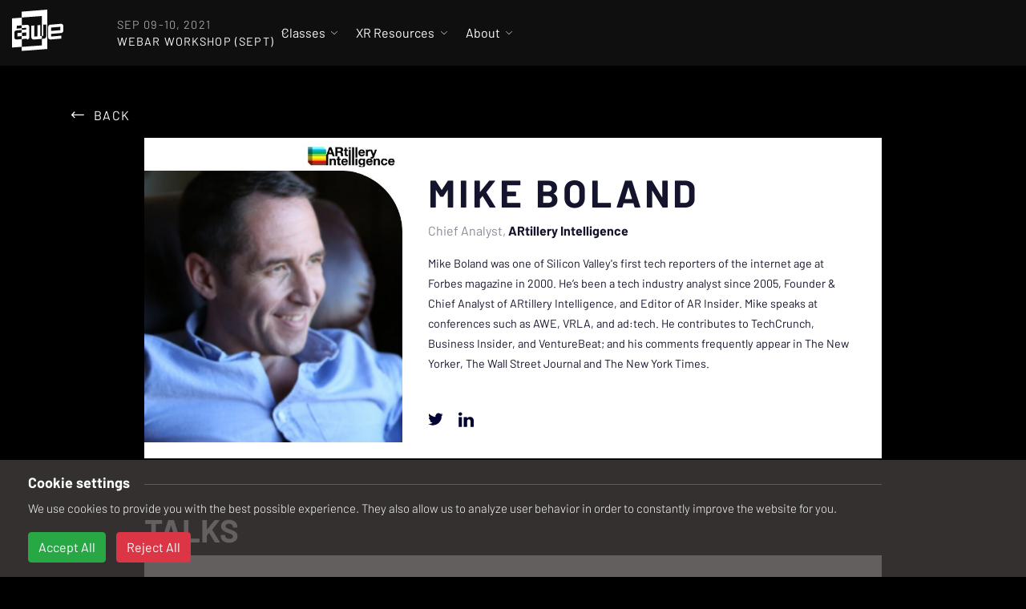

--- FILE ---
content_type: text/html; charset=utf-8
request_url: https://www.awexr.com/webar101/speakers/2295-mike-boland
body_size: 16771
content:
<!DOCTYPE html>
<html>
  <head>
<script type="text/javascript">window.NREUM||(NREUM={});NREUM.info={"beacon":"bam.nr-data.net","errorBeacon":"bam.nr-data.net","licenseKey":"0a60da1e6e","applicationID":"297030291","transactionName":"IAoIRBQMWg4AEU4XRwYEDVUUEBkRDQwW","queueTime":12,"applicationTime":62,"agent":""}</script>
<script type="text/javascript">(window.NREUM||(NREUM={})).init={ajax:{deny_list:["bam.nr-data.net"]},feature_flags:["soft_nav"]};(window.NREUM||(NREUM={})).loader_config={licenseKey:"0a60da1e6e",applicationID:"297030291",browserID:"297030839"};;/*! For license information please see nr-loader-rum-1.306.0.min.js.LICENSE.txt */
(()=>{var e,t,r={122:(e,t,r)=>{"use strict";r.d(t,{a:()=>i});var n=r(944);function i(e,t){try{if(!e||"object"!=typeof e)return(0,n.R)(3);if(!t||"object"!=typeof t)return(0,n.R)(4);const r=Object.create(Object.getPrototypeOf(t),Object.getOwnPropertyDescriptors(t)),a=0===Object.keys(r).length?e:r;for(let o in a)if(void 0!==e[o])try{if(null===e[o]){r[o]=null;continue}Array.isArray(e[o])&&Array.isArray(t[o])?r[o]=Array.from(new Set([...e[o],...t[o]])):"object"==typeof e[o]&&"object"==typeof t[o]?r[o]=i(e[o],t[o]):r[o]=e[o]}catch(e){r[o]||(0,n.R)(1,e)}return r}catch(e){(0,n.R)(2,e)}}},154:(e,t,r)=>{"use strict";r.d(t,{OF:()=>c,RI:()=>i,WN:()=>u,bv:()=>a,eN:()=>l,gm:()=>o,mw:()=>s,sb:()=>d});var n=r(863);const i="undefined"!=typeof window&&!!window.document,a="undefined"!=typeof WorkerGlobalScope&&("undefined"!=typeof self&&self instanceof WorkerGlobalScope&&self.navigator instanceof WorkerNavigator||"undefined"!=typeof globalThis&&globalThis instanceof WorkerGlobalScope&&globalThis.navigator instanceof WorkerNavigator),o=i?window:"undefined"!=typeof WorkerGlobalScope&&("undefined"!=typeof self&&self instanceof WorkerGlobalScope&&self||"undefined"!=typeof globalThis&&globalThis instanceof WorkerGlobalScope&&globalThis),s=Boolean("hidden"===o?.document?.visibilityState),c=/iPad|iPhone|iPod/.test(o.navigator?.userAgent),d=c&&"undefined"==typeof SharedWorker,u=((()=>{const e=o.navigator?.userAgent?.match(/Firefox[/\s](\d+\.\d+)/);Array.isArray(e)&&e.length>=2&&e[1]})(),Date.now()-(0,n.t)()),l=()=>"undefined"!=typeof PerformanceNavigationTiming&&o?.performance?.getEntriesByType("navigation")?.[0]?.responseStart},163:(e,t,r)=>{"use strict";r.d(t,{j:()=>E});var n=r(384),i=r(741);var a=r(555);r(860).K7.genericEvents;const o="experimental.resources",s="register",c=e=>{if(!e||"string"!=typeof e)return!1;try{document.createDocumentFragment().querySelector(e)}catch{return!1}return!0};var d=r(614),u=r(944),l=r(122);const f="[data-nr-mask]",g=e=>(0,l.a)(e,(()=>{const e={feature_flags:[],experimental:{allow_registered_children:!1,resources:!1},mask_selector:"*",block_selector:"[data-nr-block]",mask_input_options:{color:!1,date:!1,"datetime-local":!1,email:!1,month:!1,number:!1,range:!1,search:!1,tel:!1,text:!1,time:!1,url:!1,week:!1,textarea:!1,select:!1,password:!0}};return{ajax:{deny_list:void 0,block_internal:!0,enabled:!0,autoStart:!0},api:{get allow_registered_children(){return e.feature_flags.includes(s)||e.experimental.allow_registered_children},set allow_registered_children(t){e.experimental.allow_registered_children=t},duplicate_registered_data:!1},browser_consent_mode:{enabled:!1},distributed_tracing:{enabled:void 0,exclude_newrelic_header:void 0,cors_use_newrelic_header:void 0,cors_use_tracecontext_headers:void 0,allowed_origins:void 0},get feature_flags(){return e.feature_flags},set feature_flags(t){e.feature_flags=t},generic_events:{enabled:!0,autoStart:!0},harvest:{interval:30},jserrors:{enabled:!0,autoStart:!0},logging:{enabled:!0,autoStart:!0},metrics:{enabled:!0,autoStart:!0},obfuscate:void 0,page_action:{enabled:!0},page_view_event:{enabled:!0,autoStart:!0},page_view_timing:{enabled:!0,autoStart:!0},performance:{capture_marks:!1,capture_measures:!1,capture_detail:!0,resources:{get enabled(){return e.feature_flags.includes(o)||e.experimental.resources},set enabled(t){e.experimental.resources=t},asset_types:[],first_party_domains:[],ignore_newrelic:!0}},privacy:{cookies_enabled:!0},proxy:{assets:void 0,beacon:void 0},session:{expiresMs:d.wk,inactiveMs:d.BB},session_replay:{autoStart:!0,enabled:!1,preload:!1,sampling_rate:10,error_sampling_rate:100,collect_fonts:!1,inline_images:!1,fix_stylesheets:!0,mask_all_inputs:!0,get mask_text_selector(){return e.mask_selector},set mask_text_selector(t){c(t)?e.mask_selector="".concat(t,",").concat(f):""===t||null===t?e.mask_selector=f:(0,u.R)(5,t)},get block_class(){return"nr-block"},get ignore_class(){return"nr-ignore"},get mask_text_class(){return"nr-mask"},get block_selector(){return e.block_selector},set block_selector(t){c(t)?e.block_selector+=",".concat(t):""!==t&&(0,u.R)(6,t)},get mask_input_options(){return e.mask_input_options},set mask_input_options(t){t&&"object"==typeof t?e.mask_input_options={...t,password:!0}:(0,u.R)(7,t)}},session_trace:{enabled:!0,autoStart:!0},soft_navigations:{enabled:!0,autoStart:!0},spa:{enabled:!0,autoStart:!0},ssl:void 0,user_actions:{enabled:!0,elementAttributes:["id","className","tagName","type"]}}})());var p=r(154),m=r(324);let h=0;const v={buildEnv:m.F3,distMethod:m.Xs,version:m.xv,originTime:p.WN},b={consented:!1},y={appMetadata:{},get consented(){return this.session?.state?.consent||b.consented},set consented(e){b.consented=e},customTransaction:void 0,denyList:void 0,disabled:!1,harvester:void 0,isolatedBacklog:!1,isRecording:!1,loaderType:void 0,maxBytes:3e4,obfuscator:void 0,onerror:void 0,ptid:void 0,releaseIds:{},session:void 0,timeKeeper:void 0,registeredEntities:[],jsAttributesMetadata:{bytes:0},get harvestCount(){return++h}},_=e=>{const t=(0,l.a)(e,y),r=Object.keys(v).reduce((e,t)=>(e[t]={value:v[t],writable:!1,configurable:!0,enumerable:!0},e),{});return Object.defineProperties(t,r)};var w=r(701);const x=e=>{const t=e.startsWith("http");e+="/",r.p=t?e:"https://"+e};var S=r(836),k=r(241);const R={accountID:void 0,trustKey:void 0,agentID:void 0,licenseKey:void 0,applicationID:void 0,xpid:void 0},A=e=>(0,l.a)(e,R),T=new Set;function E(e,t={},r,o){let{init:s,info:c,loader_config:d,runtime:u={},exposed:l=!0}=t;if(!c){const e=(0,n.pV)();s=e.init,c=e.info,d=e.loader_config}e.init=g(s||{}),e.loader_config=A(d||{}),c.jsAttributes??={},p.bv&&(c.jsAttributes.isWorker=!0),e.info=(0,a.D)(c);const f=e.init,m=[c.beacon,c.errorBeacon];T.has(e.agentIdentifier)||(f.proxy.assets&&(x(f.proxy.assets),m.push(f.proxy.assets)),f.proxy.beacon&&m.push(f.proxy.beacon),e.beacons=[...m],function(e){const t=(0,n.pV)();Object.getOwnPropertyNames(i.W.prototype).forEach(r=>{const n=i.W.prototype[r];if("function"!=typeof n||"constructor"===n)return;let a=t[r];e[r]&&!1!==e.exposed&&"micro-agent"!==e.runtime?.loaderType&&(t[r]=(...t)=>{const n=e[r](...t);return a?a(...t):n})})}(e),(0,n.US)("activatedFeatures",w.B),e.runSoftNavOverSpa&&=!0===f.soft_navigations.enabled&&f.feature_flags.includes("soft_nav")),u.denyList=[...f.ajax.deny_list||[],...f.ajax.block_internal?m:[]],u.ptid=e.agentIdentifier,u.loaderType=r,e.runtime=_(u),T.has(e.agentIdentifier)||(e.ee=S.ee.get(e.agentIdentifier),e.exposed=l,(0,k.W)({agentIdentifier:e.agentIdentifier,drained:!!w.B?.[e.agentIdentifier],type:"lifecycle",name:"initialize",feature:void 0,data:e.config})),T.add(e.agentIdentifier)}},234:(e,t,r)=>{"use strict";r.d(t,{W:()=>a});var n=r(836),i=r(687);class a{constructor(e,t){this.agentIdentifier=e,this.ee=n.ee.get(e),this.featureName=t,this.blocked=!1}deregisterDrain(){(0,i.x3)(this.agentIdentifier,this.featureName)}}},241:(e,t,r)=>{"use strict";r.d(t,{W:()=>a});var n=r(154);const i="newrelic";function a(e={}){try{n.gm.dispatchEvent(new CustomEvent(i,{detail:e}))}catch(e){}}},261:(e,t,r)=>{"use strict";r.d(t,{$9:()=>d,BL:()=>s,CH:()=>g,Dl:()=>_,Fw:()=>y,PA:()=>h,Pl:()=>n,Pv:()=>k,Tb:()=>l,U2:()=>a,V1:()=>S,Wb:()=>x,bt:()=>b,cD:()=>v,d3:()=>w,dT:()=>c,eY:()=>p,fF:()=>f,hG:()=>i,k6:()=>o,nb:()=>m,o5:()=>u});const n="api-",i="addPageAction",a="addToTrace",o="addRelease",s="finished",c="interaction",d="log",u="noticeError",l="pauseReplay",f="recordCustomEvent",g="recordReplay",p="register",m="setApplicationVersion",h="setCurrentRouteName",v="setCustomAttribute",b="setErrorHandler",y="setPageViewName",_="setUserId",w="start",x="wrapLogger",S="measure",k="consent"},289:(e,t,r)=>{"use strict";r.d(t,{GG:()=>o,Qr:()=>c,sB:()=>s});var n=r(878),i=r(389);function a(){return"undefined"==typeof document||"complete"===document.readyState}function o(e,t){if(a())return e();const r=(0,i.J)(e),o=setInterval(()=>{a()&&(clearInterval(o),r())},500);(0,n.sp)("load",r,t)}function s(e){if(a())return e();(0,n.DD)("DOMContentLoaded",e)}function c(e){if(a())return e();(0,n.sp)("popstate",e)}},324:(e,t,r)=>{"use strict";r.d(t,{F3:()=>i,Xs:()=>a,xv:()=>n});const n="1.306.0",i="PROD",a="CDN"},374:(e,t,r)=>{r.nc=(()=>{try{return document?.currentScript?.nonce}catch(e){}return""})()},384:(e,t,r)=>{"use strict";r.d(t,{NT:()=>o,US:()=>u,Zm:()=>s,bQ:()=>d,dV:()=>c,pV:()=>l});var n=r(154),i=r(863),a=r(910);const o={beacon:"bam.nr-data.net",errorBeacon:"bam.nr-data.net"};function s(){return n.gm.NREUM||(n.gm.NREUM={}),void 0===n.gm.newrelic&&(n.gm.newrelic=n.gm.NREUM),n.gm.NREUM}function c(){let e=s();return e.o||(e.o={ST:n.gm.setTimeout,SI:n.gm.setImmediate||n.gm.setInterval,CT:n.gm.clearTimeout,XHR:n.gm.XMLHttpRequest,REQ:n.gm.Request,EV:n.gm.Event,PR:n.gm.Promise,MO:n.gm.MutationObserver,FETCH:n.gm.fetch,WS:n.gm.WebSocket},(0,a.i)(...Object.values(e.o))),e}function d(e,t){let r=s();r.initializedAgents??={},t.initializedAt={ms:(0,i.t)(),date:new Date},r.initializedAgents[e]=t}function u(e,t){s()[e]=t}function l(){return function(){let e=s();const t=e.info||{};e.info={beacon:o.beacon,errorBeacon:o.errorBeacon,...t}}(),function(){let e=s();const t=e.init||{};e.init={...t}}(),c(),function(){let e=s();const t=e.loader_config||{};e.loader_config={...t}}(),s()}},389:(e,t,r)=>{"use strict";function n(e,t=500,r={}){const n=r?.leading||!1;let i;return(...r)=>{n&&void 0===i&&(e.apply(this,r),i=setTimeout(()=>{i=clearTimeout(i)},t)),n||(clearTimeout(i),i=setTimeout(()=>{e.apply(this,r)},t))}}function i(e){let t=!1;return(...r)=>{t||(t=!0,e.apply(this,r))}}r.d(t,{J:()=>i,s:()=>n})},555:(e,t,r)=>{"use strict";r.d(t,{D:()=>s,f:()=>o});var n=r(384),i=r(122);const a={beacon:n.NT.beacon,errorBeacon:n.NT.errorBeacon,licenseKey:void 0,applicationID:void 0,sa:void 0,queueTime:void 0,applicationTime:void 0,ttGuid:void 0,user:void 0,account:void 0,product:void 0,extra:void 0,jsAttributes:{},userAttributes:void 0,atts:void 0,transactionName:void 0,tNamePlain:void 0};function o(e){try{return!!e.licenseKey&&!!e.errorBeacon&&!!e.applicationID}catch(e){return!1}}const s=e=>(0,i.a)(e,a)},566:(e,t,r)=>{"use strict";r.d(t,{LA:()=>s,bz:()=>o});var n=r(154);const i="xxxxxxxx-xxxx-4xxx-yxxx-xxxxxxxxxxxx";function a(e,t){return e?15&e[t]:16*Math.random()|0}function o(){const e=n.gm?.crypto||n.gm?.msCrypto;let t,r=0;return e&&e.getRandomValues&&(t=e.getRandomValues(new Uint8Array(30))),i.split("").map(e=>"x"===e?a(t,r++).toString(16):"y"===e?(3&a()|8).toString(16):e).join("")}function s(e){const t=n.gm?.crypto||n.gm?.msCrypto;let r,i=0;t&&t.getRandomValues&&(r=t.getRandomValues(new Uint8Array(e)));const o=[];for(var s=0;s<e;s++)o.push(a(r,i++).toString(16));return o.join("")}},606:(e,t,r)=>{"use strict";r.d(t,{i:()=>a});var n=r(908);a.on=o;var i=a.handlers={};function a(e,t,r,a){o(a||n.d,i,e,t,r)}function o(e,t,r,i,a){a||(a="feature"),e||(e=n.d);var o=t[a]=t[a]||{};(o[r]=o[r]||[]).push([e,i])}},607:(e,t,r)=>{"use strict";r.d(t,{W:()=>n});const n=(0,r(566).bz)()},614:(e,t,r)=>{"use strict";r.d(t,{BB:()=>o,H3:()=>n,g:()=>d,iL:()=>c,tS:()=>s,uh:()=>i,wk:()=>a});const n="NRBA",i="SESSION",a=144e5,o=18e5,s={STARTED:"session-started",PAUSE:"session-pause",RESET:"session-reset",RESUME:"session-resume",UPDATE:"session-update"},c={SAME_TAB:"same-tab",CROSS_TAB:"cross-tab"},d={OFF:0,FULL:1,ERROR:2}},630:(e,t,r)=>{"use strict";r.d(t,{T:()=>n});const n=r(860).K7.pageViewEvent},646:(e,t,r)=>{"use strict";r.d(t,{y:()=>n});class n{constructor(e){this.contextId=e}}},687:(e,t,r)=>{"use strict";r.d(t,{Ak:()=>d,Ze:()=>f,x3:()=>u});var n=r(241),i=r(836),a=r(606),o=r(860),s=r(646);const c={};function d(e,t){const r={staged:!1,priority:o.P3[t]||0};l(e),c[e].get(t)||c[e].set(t,r)}function u(e,t){e&&c[e]&&(c[e].get(t)&&c[e].delete(t),p(e,t,!1),c[e].size&&g(e))}function l(e){if(!e)throw new Error("agentIdentifier required");c[e]||(c[e]=new Map)}function f(e="",t="feature",r=!1){if(l(e),!e||!c[e].get(t)||r)return p(e,t);c[e].get(t).staged=!0,g(e)}function g(e){const t=Array.from(c[e]);t.every(([e,t])=>t.staged)&&(t.sort((e,t)=>e[1].priority-t[1].priority),t.forEach(([t])=>{c[e].delete(t),p(e,t)}))}function p(e,t,r=!0){const o=e?i.ee.get(e):i.ee,c=a.i.handlers;if(!o.aborted&&o.backlog&&c){if((0,n.W)({agentIdentifier:e,type:"lifecycle",name:"drain",feature:t}),r){const e=o.backlog[t],r=c[t];if(r){for(let t=0;e&&t<e.length;++t)m(e[t],r);Object.entries(r).forEach(([e,t])=>{Object.values(t||{}).forEach(t=>{t[0]?.on&&t[0]?.context()instanceof s.y&&t[0].on(e,t[1])})})}}o.isolatedBacklog||delete c[t],o.backlog[t]=null,o.emit("drain-"+t,[])}}function m(e,t){var r=e[1];Object.values(t[r]||{}).forEach(t=>{var r=e[0];if(t[0]===r){var n=t[1],i=e[3],a=e[2];n.apply(i,a)}})}},699:(e,t,r)=>{"use strict";r.d(t,{It:()=>a,KC:()=>s,No:()=>i,qh:()=>o});var n=r(860);const i=16e3,a=1e6,o="SESSION_ERROR",s={[n.K7.logging]:!0,[n.K7.genericEvents]:!1,[n.K7.jserrors]:!1,[n.K7.ajax]:!1}},701:(e,t,r)=>{"use strict";r.d(t,{B:()=>a,t:()=>o});var n=r(241);const i=new Set,a={};function o(e,t){const r=t.agentIdentifier;a[r]??={},e&&"object"==typeof e&&(i.has(r)||(t.ee.emit("rumresp",[e]),a[r]=e,i.add(r),(0,n.W)({agentIdentifier:r,loaded:!0,drained:!0,type:"lifecycle",name:"load",feature:void 0,data:e})))}},741:(e,t,r)=>{"use strict";r.d(t,{W:()=>a});var n=r(944),i=r(261);class a{#e(e,...t){if(this[e]!==a.prototype[e])return this[e](...t);(0,n.R)(35,e)}addPageAction(e,t){return this.#e(i.hG,e,t)}register(e){return this.#e(i.eY,e)}recordCustomEvent(e,t){return this.#e(i.fF,e,t)}setPageViewName(e,t){return this.#e(i.Fw,e,t)}setCustomAttribute(e,t,r){return this.#e(i.cD,e,t,r)}noticeError(e,t){return this.#e(i.o5,e,t)}setUserId(e){return this.#e(i.Dl,e)}setApplicationVersion(e){return this.#e(i.nb,e)}setErrorHandler(e){return this.#e(i.bt,e)}addRelease(e,t){return this.#e(i.k6,e,t)}log(e,t){return this.#e(i.$9,e,t)}start(){return this.#e(i.d3)}finished(e){return this.#e(i.BL,e)}recordReplay(){return this.#e(i.CH)}pauseReplay(){return this.#e(i.Tb)}addToTrace(e){return this.#e(i.U2,e)}setCurrentRouteName(e){return this.#e(i.PA,e)}interaction(e){return this.#e(i.dT,e)}wrapLogger(e,t,r){return this.#e(i.Wb,e,t,r)}measure(e,t){return this.#e(i.V1,e,t)}consent(e){return this.#e(i.Pv,e)}}},782:(e,t,r)=>{"use strict";r.d(t,{T:()=>n});const n=r(860).K7.pageViewTiming},836:(e,t,r)=>{"use strict";r.d(t,{P:()=>s,ee:()=>c});var n=r(384),i=r(990),a=r(646),o=r(607);const s="nr@context:".concat(o.W),c=function e(t,r){var n={},o={},u={},l=!1;try{l=16===r.length&&d.initializedAgents?.[r]?.runtime.isolatedBacklog}catch(e){}var f={on:p,addEventListener:p,removeEventListener:function(e,t){var r=n[e];if(!r)return;for(var i=0;i<r.length;i++)r[i]===t&&r.splice(i,1)},emit:function(e,r,n,i,a){!1!==a&&(a=!0);if(c.aborted&&!i)return;t&&a&&t.emit(e,r,n);var s=g(n);m(e).forEach(e=>{e.apply(s,r)});var d=v()[o[e]];d&&d.push([f,e,r,s]);return s},get:h,listeners:m,context:g,buffer:function(e,t){const r=v();if(t=t||"feature",f.aborted)return;Object.entries(e||{}).forEach(([e,n])=>{o[n]=t,t in r||(r[t]=[])})},abort:function(){f._aborted=!0,Object.keys(f.backlog).forEach(e=>{delete f.backlog[e]})},isBuffering:function(e){return!!v()[o[e]]},debugId:r,backlog:l?{}:t&&"object"==typeof t.backlog?t.backlog:{},isolatedBacklog:l};return Object.defineProperty(f,"aborted",{get:()=>{let e=f._aborted||!1;return e||(t&&(e=t.aborted),e)}}),f;function g(e){return e&&e instanceof a.y?e:e?(0,i.I)(e,s,()=>new a.y(s)):new a.y(s)}function p(e,t){n[e]=m(e).concat(t)}function m(e){return n[e]||[]}function h(t){return u[t]=u[t]||e(f,t)}function v(){return f.backlog}}(void 0,"globalEE"),d=(0,n.Zm)();d.ee||(d.ee=c)},843:(e,t,r)=>{"use strict";r.d(t,{G:()=>a,u:()=>i});var n=r(878);function i(e,t=!1,r,i){(0,n.DD)("visibilitychange",function(){if(t)return void("hidden"===document.visibilityState&&e());e(document.visibilityState)},r,i)}function a(e,t,r){(0,n.sp)("pagehide",e,t,r)}},860:(e,t,r)=>{"use strict";r.d(t,{$J:()=>u,K7:()=>c,P3:()=>d,XX:()=>i,Yy:()=>s,df:()=>a,qY:()=>n,v4:()=>o});const n="events",i="jserrors",a="browser/blobs",o="rum",s="browser/logs",c={ajax:"ajax",genericEvents:"generic_events",jserrors:i,logging:"logging",metrics:"metrics",pageAction:"page_action",pageViewEvent:"page_view_event",pageViewTiming:"page_view_timing",sessionReplay:"session_replay",sessionTrace:"session_trace",softNav:"soft_navigations",spa:"spa"},d={[c.pageViewEvent]:1,[c.pageViewTiming]:2,[c.metrics]:3,[c.jserrors]:4,[c.spa]:5,[c.ajax]:6,[c.sessionTrace]:7,[c.softNav]:8,[c.sessionReplay]:9,[c.logging]:10,[c.genericEvents]:11},u={[c.pageViewEvent]:o,[c.pageViewTiming]:n,[c.ajax]:n,[c.spa]:n,[c.softNav]:n,[c.metrics]:i,[c.jserrors]:i,[c.sessionTrace]:a,[c.sessionReplay]:a,[c.logging]:s,[c.genericEvents]:"ins"}},863:(e,t,r)=>{"use strict";function n(){return Math.floor(performance.now())}r.d(t,{t:()=>n})},878:(e,t,r)=>{"use strict";function n(e,t){return{capture:e,passive:!1,signal:t}}function i(e,t,r=!1,i){window.addEventListener(e,t,n(r,i))}function a(e,t,r=!1,i){document.addEventListener(e,t,n(r,i))}r.d(t,{DD:()=>a,jT:()=>n,sp:()=>i})},908:(e,t,r)=>{"use strict";r.d(t,{d:()=>n,p:()=>i});var n=r(836).ee.get("handle");function i(e,t,r,i,a){a?(a.buffer([e],i),a.emit(e,t,r)):(n.buffer([e],i),n.emit(e,t,r))}},910:(e,t,r)=>{"use strict";r.d(t,{i:()=>a});var n=r(944);const i=new Map;function a(...e){return e.every(e=>{if(i.has(e))return i.get(e);const t="function"==typeof e?e.toString():"",r=t.includes("[native code]"),a=t.includes("nrWrapper");return r||a||(0,n.R)(64,e?.name||t),i.set(e,r),r})}},944:(e,t,r)=>{"use strict";r.d(t,{R:()=>i});var n=r(241);function i(e,t){"function"==typeof console.debug&&(console.debug("New Relic Warning: https://github.com/newrelic/newrelic-browser-agent/blob/main/docs/warning-codes.md#".concat(e),t),(0,n.W)({agentIdentifier:null,drained:null,type:"data",name:"warn",feature:"warn",data:{code:e,secondary:t}}))}},969:(e,t,r)=>{"use strict";r.d(t,{TZ:()=>n,XG:()=>s,rs:()=>i,xV:()=>o,z_:()=>a});const n=r(860).K7.metrics,i="sm",a="cm",o="storeSupportabilityMetrics",s="storeEventMetrics"},990:(e,t,r)=>{"use strict";r.d(t,{I:()=>i});var n=Object.prototype.hasOwnProperty;function i(e,t,r){if(n.call(e,t))return e[t];var i=r();if(Object.defineProperty&&Object.keys)try{return Object.defineProperty(e,t,{value:i,writable:!0,enumerable:!1}),i}catch(e){}return e[t]=i,i}}},n={};function i(e){var t=n[e];if(void 0!==t)return t.exports;var a=n[e]={exports:{}};return r[e](a,a.exports,i),a.exports}i.m=r,i.d=(e,t)=>{for(var r in t)i.o(t,r)&&!i.o(e,r)&&Object.defineProperty(e,r,{enumerable:!0,get:t[r]})},i.f={},i.e=e=>Promise.all(Object.keys(i.f).reduce((t,r)=>(i.f[r](e,t),t),[])),i.u=e=>"nr-rum-1.306.0.min.js",i.o=(e,t)=>Object.prototype.hasOwnProperty.call(e,t),e={},t="NRBA-1.306.0.PROD:",i.l=(r,n,a,o)=>{if(e[r])e[r].push(n);else{var s,c;if(void 0!==a)for(var d=document.getElementsByTagName("script"),u=0;u<d.length;u++){var l=d[u];if(l.getAttribute("src")==r||l.getAttribute("data-webpack")==t+a){s=l;break}}if(!s){c=!0;var f={296:"sha512-XHJAyYwsxAD4jnOFenBf2aq49/pv28jKOJKs7YGQhagYYI2Zk8nHflZPdd7WiilkmEkgIZQEFX4f1AJMoyzKwA=="};(s=document.createElement("script")).charset="utf-8",i.nc&&s.setAttribute("nonce",i.nc),s.setAttribute("data-webpack",t+a),s.src=r,0!==s.src.indexOf(window.location.origin+"/")&&(s.crossOrigin="anonymous"),f[o]&&(s.integrity=f[o])}e[r]=[n];var g=(t,n)=>{s.onerror=s.onload=null,clearTimeout(p);var i=e[r];if(delete e[r],s.parentNode&&s.parentNode.removeChild(s),i&&i.forEach(e=>e(n)),t)return t(n)},p=setTimeout(g.bind(null,void 0,{type:"timeout",target:s}),12e4);s.onerror=g.bind(null,s.onerror),s.onload=g.bind(null,s.onload),c&&document.head.appendChild(s)}},i.r=e=>{"undefined"!=typeof Symbol&&Symbol.toStringTag&&Object.defineProperty(e,Symbol.toStringTag,{value:"Module"}),Object.defineProperty(e,"__esModule",{value:!0})},i.p="https://js-agent.newrelic.com/",(()=>{var e={374:0,840:0};i.f.j=(t,r)=>{var n=i.o(e,t)?e[t]:void 0;if(0!==n)if(n)r.push(n[2]);else{var a=new Promise((r,i)=>n=e[t]=[r,i]);r.push(n[2]=a);var o=i.p+i.u(t),s=new Error;i.l(o,r=>{if(i.o(e,t)&&(0!==(n=e[t])&&(e[t]=void 0),n)){var a=r&&("load"===r.type?"missing":r.type),o=r&&r.target&&r.target.src;s.message="Loading chunk "+t+" failed: ("+a+": "+o+")",s.name="ChunkLoadError",s.type=a,s.request=o,n[1](s)}},"chunk-"+t,t)}};var t=(t,r)=>{var n,a,[o,s,c]=r,d=0;if(o.some(t=>0!==e[t])){for(n in s)i.o(s,n)&&(i.m[n]=s[n]);if(c)c(i)}for(t&&t(r);d<o.length;d++)a=o[d],i.o(e,a)&&e[a]&&e[a][0](),e[a]=0},r=self["webpackChunk:NRBA-1.306.0.PROD"]=self["webpackChunk:NRBA-1.306.0.PROD"]||[];r.forEach(t.bind(null,0)),r.push=t.bind(null,r.push.bind(r))})(),(()=>{"use strict";i(374);var e=i(566),t=i(741);class r extends t.W{agentIdentifier=(0,e.LA)(16)}var n=i(860);const a=Object.values(n.K7);var o=i(163);var s=i(908),c=i(863),d=i(261),u=i(241),l=i(944),f=i(701),g=i(969);function p(e,t,i,a){const o=a||i;!o||o[e]&&o[e]!==r.prototype[e]||(o[e]=function(){(0,s.p)(g.xV,["API/"+e+"/called"],void 0,n.K7.metrics,i.ee),(0,u.W)({agentIdentifier:i.agentIdentifier,drained:!!f.B?.[i.agentIdentifier],type:"data",name:"api",feature:d.Pl+e,data:{}});try{return t.apply(this,arguments)}catch(e){(0,l.R)(23,e)}})}function m(e,t,r,n,i){const a=e.info;null===r?delete a.jsAttributes[t]:a.jsAttributes[t]=r,(i||null===r)&&(0,s.p)(d.Pl+n,[(0,c.t)(),t,r],void 0,"session",e.ee)}var h=i(687),v=i(234),b=i(289),y=i(154),_=i(384);const w=e=>y.RI&&!0===e?.privacy.cookies_enabled;function x(e){return!!(0,_.dV)().o.MO&&w(e)&&!0===e?.session_trace.enabled}var S=i(389),k=i(699);class R extends v.W{constructor(e,t){super(e.agentIdentifier,t),this.agentRef=e,this.abortHandler=void 0,this.featAggregate=void 0,this.loadedSuccessfully=void 0,this.onAggregateImported=new Promise(e=>{this.loadedSuccessfully=e}),this.deferred=Promise.resolve(),!1===e.init[this.featureName].autoStart?this.deferred=new Promise((t,r)=>{this.ee.on("manual-start-all",(0,S.J)(()=>{(0,h.Ak)(e.agentIdentifier,this.featureName),t()}))}):(0,h.Ak)(e.agentIdentifier,t)}importAggregator(e,t,r={}){if(this.featAggregate)return;const n=async()=>{let n;await this.deferred;try{if(w(e.init)){const{setupAgentSession:t}=await i.e(296).then(i.bind(i,305));n=t(e)}}catch(e){(0,l.R)(20,e),this.ee.emit("internal-error",[e]),(0,s.p)(k.qh,[e],void 0,this.featureName,this.ee)}try{if(!this.#t(this.featureName,n,e.init))return(0,h.Ze)(this.agentIdentifier,this.featureName),void this.loadedSuccessfully(!1);const{Aggregate:i}=await t();this.featAggregate=new i(e,r),e.runtime.harvester.initializedAggregates.push(this.featAggregate),this.loadedSuccessfully(!0)}catch(e){(0,l.R)(34,e),this.abortHandler?.(),(0,h.Ze)(this.agentIdentifier,this.featureName,!0),this.loadedSuccessfully(!1),this.ee&&this.ee.abort()}};y.RI?(0,b.GG)(()=>n(),!0):n()}#t(e,t,r){if(this.blocked)return!1;switch(e){case n.K7.sessionReplay:return x(r)&&!!t;case n.K7.sessionTrace:return!!t;default:return!0}}}var A=i(630),T=i(614);class E extends R{static featureName=A.T;constructor(e){var t;super(e,A.T),this.setupInspectionEvents(e.agentIdentifier),t=e,p(d.Fw,function(e,r){"string"==typeof e&&("/"!==e.charAt(0)&&(e="/"+e),t.runtime.customTransaction=(r||"http://custom.transaction")+e,(0,s.p)(d.Pl+d.Fw,[(0,c.t)()],void 0,void 0,t.ee))},t),this.importAggregator(e,()=>i.e(296).then(i.bind(i,943)))}setupInspectionEvents(e){const t=(t,r)=>{t&&(0,u.W)({agentIdentifier:e,timeStamp:t.timeStamp,loaded:"complete"===t.target.readyState,type:"window",name:r,data:t.target.location+""})};(0,b.sB)(e=>{t(e,"DOMContentLoaded")}),(0,b.GG)(e=>{t(e,"load")}),(0,b.Qr)(e=>{t(e,"navigate")}),this.ee.on(T.tS.UPDATE,(t,r)=>{(0,u.W)({agentIdentifier:e,type:"lifecycle",name:"session",data:r})})}}var N=i(843),I=i(782);class j extends R{static featureName=I.T;constructor(e){super(e,I.T),y.RI&&((0,N.u)(()=>(0,s.p)("docHidden",[(0,c.t)()],void 0,I.T,this.ee),!0),(0,N.G)(()=>(0,s.p)("winPagehide",[(0,c.t)()],void 0,I.T,this.ee)),this.importAggregator(e,()=>i.e(296).then(i.bind(i,117))))}}class P extends R{static featureName=g.TZ;constructor(e){super(e,g.TZ),y.RI&&document.addEventListener("securitypolicyviolation",e=>{(0,s.p)(g.xV,["Generic/CSPViolation/Detected"],void 0,this.featureName,this.ee)}),this.importAggregator(e,()=>i.e(296).then(i.bind(i,623)))}}new class extends r{constructor(e){var t;(super(),y.gm)?(this.features={},(0,_.bQ)(this.agentIdentifier,this),this.desiredFeatures=new Set(e.features||[]),this.desiredFeatures.add(E),this.runSoftNavOverSpa=[...this.desiredFeatures].some(e=>e.featureName===n.K7.softNav),(0,o.j)(this,e,e.loaderType||"agent"),t=this,p(d.cD,function(e,r,n=!1){if("string"==typeof e){if(["string","number","boolean"].includes(typeof r)||null===r)return m(t,e,r,d.cD,n);(0,l.R)(40,typeof r)}else(0,l.R)(39,typeof e)},t),function(e){p(d.Dl,function(t){if("string"==typeof t||null===t)return m(e,"enduser.id",t,d.Dl,!0);(0,l.R)(41,typeof t)},e)}(this),function(e){p(d.nb,function(t){if("string"==typeof t||null===t)return m(e,"application.version",t,d.nb,!1);(0,l.R)(42,typeof t)},e)}(this),function(e){p(d.d3,function(){e.ee.emit("manual-start-all")},e)}(this),function(e){p(d.Pv,function(t=!0){if("boolean"==typeof t){if((0,s.p)(d.Pl+d.Pv,[t],void 0,"session",e.ee),e.runtime.consented=t,t){const t=e.features.page_view_event;t.onAggregateImported.then(e=>{const r=t.featAggregate;e&&!r.sentRum&&r.sendRum()})}}else(0,l.R)(65,typeof t)},e)}(this),this.run()):(0,l.R)(21)}get config(){return{info:this.info,init:this.init,loader_config:this.loader_config,runtime:this.runtime}}get api(){return this}run(){try{const e=function(e){const t={};return a.forEach(r=>{t[r]=!!e[r]?.enabled}),t}(this.init),t=[...this.desiredFeatures];t.sort((e,t)=>n.P3[e.featureName]-n.P3[t.featureName]),t.forEach(t=>{if(!e[t.featureName]&&t.featureName!==n.K7.pageViewEvent)return;if(this.runSoftNavOverSpa&&t.featureName===n.K7.spa)return;if(!this.runSoftNavOverSpa&&t.featureName===n.K7.softNav)return;const r=function(e){switch(e){case n.K7.ajax:return[n.K7.jserrors];case n.K7.sessionTrace:return[n.K7.ajax,n.K7.pageViewEvent];case n.K7.sessionReplay:return[n.K7.sessionTrace];case n.K7.pageViewTiming:return[n.K7.pageViewEvent];default:return[]}}(t.featureName).filter(e=>!(e in this.features));r.length>0&&(0,l.R)(36,{targetFeature:t.featureName,missingDependencies:r}),this.features[t.featureName]=new t(this)})}catch(e){(0,l.R)(22,e);for(const e in this.features)this.features[e].abortHandler?.();const t=(0,_.Zm)();delete t.initializedAgents[this.agentIdentifier]?.features,delete this.sharedAggregator;return t.ee.get(this.agentIdentifier).abort(),!1}}}({features:[E,j,P],loaderType:"lite"})})()})();</script>
    <!-- Google Tag Manager -->
    <script defer >
    window.dataLayer = window.dataLayer || [];
    function gtag(){dataLayer.push(arguments);}

    if(localStorage.getItem('consentMode') === null){
        gtag('consent', 'default', {
            'ad_storage': 'denied',
            'analytics_storage': 'denied',
            'personalization_storage': 'denied',
            'functionality_storage': 'denied',
            'security_storage': 'denied',
        });
    } else {
        gtag('consent', 'default', JSON.parse(localStorage.getItem('consentMode')));
    }
    setTimeout(function(){
    (function(w,d,s,l,i){w[l]=w[l]||[];w[l].push({'gtm.start':
    new Date().getTime(),event:'gtm.js'});var f=d.getElementsByTagName(s)[0],
    j=d.createElement(s),dl=l!='dataLayer'?'&l='+l:'';j.async=true;j.src=
    'https://www.googletagmanager.com/gtm.js?id='+i+dl;f.parentNode.insertBefore(j,f);
    })(window,document,'script','dataLayer','GTM-N4XG63Q');
    }, 1000);
    </script>
<!-- End Google Tag Manager -->

    <!-- Hotjar Tracking Code for https://www.awexr.com/ -->
<script defer >
  (function(h,o,t,j,a,r){
    h.hj=h.hj||function(){(h.hj.q=h.hj.q||[]).push(arguments)};
    h._hjSettings={hjid:1190078,hjsv:6};
    a=o.getElementsByTagName('head')[0];
    r=o.createElement('script');r.async=1;
    r.src=t+h._hjSettings.hjid+j+h._hjSettings.hjsv;
    a.appendChild(r);
  })(window,document,'https://static.hotjar.com/c/hotjar-','.js?sv=');
</script>


    <title>WebAR Workshop (Sept) - Mike  Boland
</title>


    <meta name="csrf-param" content="authenticity_token" />
<meta name="csrf-token" content="5fjFl22nlJjECzOwAdDb6ap_gRkovpbyLpzM_D3gX_yBY7anLF0e3R4P9gbziNtHxbA7VAuSayQqRdb3uTLh9Q" />
    <meta name="csp-nonce" />
    <link rel="stylesheet" href="/assets/application-b77287c363ea1b37fc88e9c51dad0f2bac6e72383e682d82ecff190371fd2bbd.css" media="all" data-turbolinks-track="reload" />
      <link rel="stylesheet" href="https://res.cloudinary.com/dmy7buja6/raw/upload/vsPnG1o1a2znXdtRZbiT24Rg.css" media="all" data-turbolinks-track="reload" />
    <script src="/assets/application-ce0834480cb31b6a3663566b7956e1913b091a26117cc3a8b258f6fc5ed20756.js" data-turbolinks-track="reload" turbolinks-cache-control="no-preview"></script>
    <script src="//js.hsforms.net/forms/v2.js" data-turbolinks-track="reload" turbolinks-cache-control="no-preview"></script>

    <!-- Facebook Pixel Code -->
<script defer>
  setTimeout(function(){
    !function(f,b,e,v,n,t,s)
    {if(f.fbq)return;n=f.fbq=function(){n.callMethod?
    n.callMethod.apply(n,arguments):n.queue.push(arguments)};
    if(!f._fbq)f._fbq=n;n.push=n;n.loaded=!0;n.version='2.0';
    n.queue=[];t=b.createElement(e);t.async=!0;
    t.src=v;s=b.getElementsByTagName(e)[0];
    s.parentNode.insertBefore(t,s)}(window, document,'script',
    'https://connect.facebook.net/en_US/fbevents.js');
    fbq('init', '172292823497422');
    fbq('track', 'PageView');
  }, 1000);
</script>
<noscript><img height="1" width="1" style="display:none"
  src="https://www.facebook.com/tr?id=172292823497422&ev=PageView&noscript=1"
/></noscript>
<!-- End Facebook Pixel Code -->

    <link rel="icon" type="image/x-icon" href="/assets/favicon-8d73289e193c05208ca0197902f3894196879a98393e47485c8c4f9d64b083c8.png" />

    <meta name="viewport" content="width=device-width, initial-scale=1, shrink-to-fit=no">

    <!--
    <meta property="image" content='' %>
    <meta property="og:type" content= "website"/>
    <meta property="title" content='WebAR Workshop (Sept) - Mike  Boland
'>
    <meta property="og:title" content='WebAR Workshop (Sept) - Mike  Boland
'>
    <meta property="og:image" content='https://www.awexr.com/assets/splash-for-socials-f48ae42fd6c29234fef1eb8cce211920aed7c229e0b22ebf920aab9bfbe90c88.png'>
    <meta property="keywords" content= "virtual reality, augmented reality, mixed reality, spatial computing, AR, VR, XR, community, marketplace, Events, Conference, tradeshow, classes, workshops, meetups, campaigns, Videos, talks, awards, competitions, newsletter, news">
    <meta property="description" content='Largest industry community for all things Spatial Computing with trade shows, events, conferences, meetups, webinars, classes and workshops about Augmented Reality (AR), Virtual Reality (VR), Mixed Reality (MR), Artificial Intelligence (AI), Immersive technology and enabling technologies.'>
    <meta property="og:description" content='Largest industry community for all things Spatial Computing with trade shows, events, conferences, meetups, webinars, classes and workshops about Augmented Reality (AR), Virtual Reality (VR), Mixed Reality (MR), Artificial Intelligence (AI), Immersive technology and enabling technologies.'>
    -->
    <link rel="alternate" type="application/rss+xml" title="RSS" href="https://www.awexr.com/blog.rss" />
    <meta property="og:title" content="WebAR Workshop (Sept) - Mike  Boland" />
<meta property="og:url" content="https://www.awexr.com/webar101/speakers/2295-mike-boland" />
<meta property="og:image" content="https://res.cloudinary.com/dmy7buja6/image/upload/v1632912188/AWE2021/Mike_Boland.jpg" />
<meta property="description" content="Mike Boland was one of Silicon Valley's first tech reporters of the internet age at Forbes magazine in 2000. He’s been a tech industry analyst since 2005, Founder &amp; Chief Analyst of ARti..." />
<meta property="og:description" content="Mike Boland was one of Silicon Valley's first tech reporters of the internet age at Forbes magazine in 2000. He’s been a tech industry analyst since 2005, Founder &amp; Chief Analyst of ARti..." />

  </head>

  <body id="speakers_show" class="container-fluid p-0">
    <!-- Google Tag Manager (noscript) -->
<noscript><iframe src="https://www.googletagmanager.com/ns.html?id=GTM-N4XG63Q"
height="0" width="0" style="display:none;visibility:hidden"></iframe></noscript>
<!-- End Google Tag Manager (noscript) -->

    <script src="/assets/menu-7754ed0024375eef9502c78d3763559bb6291b12afa8f33a29ec736637936595.js"></script>
<nav class='header py-1'>
<script>
  if ($(".notification-bar").is(':visible')){
    $('body').addClass('with-notification-bar');
  }
</script>

<div class='container-fluid'>
<div class='row align-self-center position-relative'>
<div class='col-2 col-sm-3 col-xl-1 col-lg-1 col-md-2 align-self-center text-left no-wrap'>
<a class="header--logo" data-turbolinks="false" href="/"><img alt="AWE logo" src="/assets/logo-6f6200febc09f5fbaa4e9d7afae1b91514b682298c7450ff133636d55cabf12f.svg" />
</a></div>
<div class='col-xl-2 col-lg-2 col-0 align-self-center text-left no-wrap adjust-chooser'>
<div class='header--switch-conference'>
<span class='header--switch-conference__date'>Sep 09-10, 2021</span>
<span class='header--switch-conference__place'>WebAR Workshop (Sept)</span>
<div class='header--dropdown'>
<ul class='header--dropdown__list'>
<li class='header--dropdown__item'>
<a href="https://www.awexr.com/usa-2026/"><div class="header--switch-conference__date">June 15-18, 2026</div><div>AWE USA 2026</div></a>
</li>
<li class='header--dropdown__item'>
<a href="https://www.unitedxr.eu/"><div class="header--switch-conference__date">8-10 DEC 2025</div><div>UNITED XR EU 2025</div></a>
</li>
<li class='header--dropdown__item'>
<a target="_blank" href="https://www.aweasia.com/"><div class="header--switch-conference__date">February 2 - 4, 2026</div><div>AWE Asia 2026</div></a>
</li>
<li class='header--dropdown__item'>
<a href="https://awexr.com/awenite"><div class="header--switch-conference__date">All year, Globally</div><div>AWE Nites</div></a>
</li>
</ul>
</div>
</div>
</div>
<div class='col-xl-6 col-lg-5 align-self-center no-wrap'>
<ul class='header--navbar row no-wrap'>
<li class='header--navbar__item'>
<span class='header--navbar__link'>Classes</span>
<div class='header--dropdown'>
<ul class='header--dropdown__list u-txt-size__small'>
<li class='header--dropdown__item'>
<a data-turbolinks="false" href="https://www.awexr.com/academy/webar101_old">Web AR Workshop</a>
</li>
<li class='header--dropdown__item'>
<a data-turbolinks="false" href="https://www.awexr.com/academy/fundraising101">Fundraising for XR Startups</a>
</li>
<li class='header--dropdown__item'>
<a data-turbolinks="false" href="https://www.awexr.com/academy/awe-academy-new-classes-ideas-form">Submit New Classes</a>
</li>
</ul>
</div>
</li>
<li class='header--navbar__item'>
<span class='header--navbar__link'>XR Resources</span>
<div class='header--dropdown'>
<ul class='header--dropdown__list u-txt-size__small'>
<li class='header--dropdown__item'>
<a data-turbolinks="false" href="https://www.awexr.com/blog">Blog</a>
</li>
<li class='header--dropdown__item'>
<a data-turbolinks="false" href="https://www.awexr.com/global/awenite">Meetups and Events</a>
</li>
<li class='header--dropdown__item'>
<a data-turbolinks="false" href="https://www.awexr.com/xr-events">XR Events</a>
</li>
<li class='header--dropdown__item'>
<a data-turbolinks="false" href="https://www.awexr.com/ar-for-enterprise">AR For Enterprise</a>
</li>
<li class='header--dropdown__item'>
<a data-turbolinks="false" href="https://www.youtube.com/c/Augmentedworldexpo/playlists">Talks</a>
</li>
</ul>
</div>
</li>
<li class='header--navbar__item'>
<span class='header--navbar__link'>About</span>
<div class='header--dropdown'>
<ul class='header--dropdown__list u-txt-size__small'>
<li class='header--dropdown__item'>
<a data-turbolinks="false" href="https://awexr.com/sustainability">Sustainability</a>
</li>
<li class='header--dropdown__item'>
<a data-turbolinks="false" href="https://www.awexr.com/academy/about_awe">About AWE</a>
</li>
<li class='header--dropdown__item'>
<a data-turbolinks="false" href="https://www.awexr.com/awe-advisory-council">Advisory Council</a>
</li>
<li class='header--dropdown__item'>
<a data-turbolinks="false" href="https://www.awexr.com/news">AWE In the News</a>
</li>
<li class='header--dropdown__item'>
<a data-turbolinks="false" href="https://www.awexr.com/contact_us">Contact AWE</a>
</li>
</ul>
</div>
</li>
</ul>
</div>
<div class='col-xl-3 col-lg-4 align-self-center text-right d-flex no-wrap justify-content-end'>
<div class='row'>
<div class='col-6'>
<a class="text-white button__turquoise header--button mr-1" href="/get-involved">Get Involved</a>
</div>
<div class='col-6'>
<a class="button__white header--button" href="https://events.awexr.com/webar101">Buy Tickets</a>
</div>
</div>
</div>
<div class='show-on-tablet'>
<span class='center-section'>
<a class="button__turquoise_header" href="https://events.awexr.com/webar101">Get Tickets</a>
</span>
</div>
<div class='col-3 offset-9 col-lg-0 col-xl-0 text-right menu-icon'>
<div class='show-on-tablet'>
<span class='hamburger-menu'>
<img alt="hamburger menu image" src="/assets/icons/hamburger-c1c5d37e68dc51aa88f8c722854ef514409e2ae901098ac220d4c80e79f8865b.svg" />
</span>
<div class='menu-mobile-open'>
<div>
<span class='close-mobile-menu'>
<img src="/assets/icons/close-58c1d7eb234b39f03d7cbb2fdcede37bd0203c1f88ab1dc7f558128e335cb98a.svg" />
</span>
<ul class='text-left'>
<li>
<div class='header--switch-conference'>
<span class='header--switch-conference__date'>Sep 09-10, 2021</span>
<span class='header--switch-conference__place'>WebAR Workshop (Sept)</span>
<div class='header--dropdown'>
<ul class='header--dropdown__list'>
<li class='header--dropdown__item'>
<a href="https://www.awexr.com/usa-2026/"><div class="header--switch-conference__date">June 15-18, 2026</div><div>AWE USA 2026</div></a>
</li>
<li class='header--dropdown__item'>
<a href="https://www.unitedxr.eu/"><div class="header--switch-conference__date">8-10 DEC 2025</div><div>UNITED XR EU 2025</div></a>
</li>
<li class='header--dropdown__item'>
<a target="_blank" href="https://www.aweasia.com/"><div class="header--switch-conference__date">February 2 - 4, 2026</div><div>AWE Asia 2026</div></a>
</li>
<li class='header--dropdown__item'>
<a href="https://awexr.com/awenite"><div class="header--switch-conference__date">All year, Globally</div><div>AWE Nites</div></a>
</li>
</ul>
</div>
</div>
</li>
<li class='header--navbar__item'>
<a class='header--navbar__link'>Classes</a>
<div class='header--dropdown'>
<ul class='header--dropdown__list u-txt-size__small mt-0'>
<li class='header--dropdown__item custom-padding-items'>
<a data-turbolinks="false" href="https://www.awexr.com/academy/webar101_old">Web AR Workshop</a>
</li>
<li class='header--dropdown__item custom-padding-items'>
<a data-turbolinks="false" href="https://www.awexr.com/academy/fundraising101">Fundraising for XR Startups</a>
</li>
<li class='header--dropdown__item custom-padding-items'>
<a data-turbolinks="false" href="https://www.awexr.com/academy/awe-academy-new-classes-ideas-form">Submit New Classes</a>
</li>
</ul>
</div>
</li>
<li class='header--navbar__item'>
<a class='header--navbar__link'>XR Resources</a>
<div class='header--dropdown'>
<ul class='header--dropdown__list u-txt-size__small mt-0'>
<li class='header--dropdown__item custom-padding-items'>
<a data-turbolinks="false" href="https://www.awexr.com/blog">Blog</a>
</li>
<li class='header--dropdown__item custom-padding-items'>
<a data-turbolinks="false" href="https://www.awexr.com/global/awenite">Meetups and Events</a>
</li>
<li class='header--dropdown__item custom-padding-items'>
<a data-turbolinks="false" href="https://www.awexr.com/xr-events">XR Events</a>
</li>
<li class='header--dropdown__item custom-padding-items'>
<a data-turbolinks="false" href="https://www.awexr.com/ar-for-enterprise">AR For Enterprise</a>
</li>
<li class='header--dropdown__item custom-padding-items'>
<a data-turbolinks="false" href="https://www.youtube.com/c/Augmentedworldexpo/playlists">Talks</a>
</li>
</ul>
</div>
</li>
<li class='header--navbar__item'>
<a class='header--navbar__link'>About</a>
<div class='header--dropdown'>
<ul class='header--dropdown__list u-txt-size__small mt-0'>
<li class='header--dropdown__item custom-padding-items'>
<a data-turbolinks="false" href="https://awexr.com/sustainability">Sustainability</a>
</li>
<li class='header--dropdown__item custom-padding-items'>
<a data-turbolinks="false" href="https://www.awexr.com/academy/about_awe">About AWE</a>
</li>
<li class='header--dropdown__item custom-padding-items'>
<a data-turbolinks="false" href="https://www.awexr.com/awe-advisory-council">Advisory Council</a>
</li>
<li class='header--dropdown__item custom-padding-items'>
<a data-turbolinks="false" href="https://www.awexr.com/news">AWE In the News</a>
</li>
<li class='header--dropdown__item custom-padding-items'>
<a data-turbolinks="false" href="https://www.awexr.com/contact_us">Contact AWE</a>
</li>
</ul>
</div>
</li>
</ul>
<div class='text-center action-buttons'>
<a class='button__turquoise full u-margin-bottom-1' href='/get-involved'>Get Involved</a>
<a class="button__white full u-margin-bottom-1" href="https://events.awexr.com/webar101">Buy Tickets
<img src="/assets/icons/arrow-button-2789aaa9623266679186b11e25443940d46e7956211d362b6245b25bb0f85110.svg" />
</a></div>
</div>
</div>

</div>
</div>
</div>
</div>
</nav>

    <section class='margin-header'>
<div class='container'>
<a class="get-back-link" href="javascript:history.back()">Back</a>
<div class='row'>
<div class='col-xs-12 col-md-10 offset-md-1'>
<div class='card--info speaker-card-container'>
<div class='card--info__image-container'>
<img src="https://res.cloudinary.com/dmy7buja6/image/upload/v1632912188/AWE2021/Mike_Boland.jpg" />
</div>
<div class='card--info__info-container'>
<div class='card--info__title'>Mike  Boland</div>
<div class='card--info__subtitle'>
<span>Chief Analyst</span>
<strong>ARtillery Intelligence</strong>
</div>
<div class='card--info__text'><p><p>Mike Boland was one of Silicon Valley's first tech reporters of the internet age at Forbes magazine in 2000. He’s been a tech industry analyst since 2005, Founder &amp; Chief Analyst of ARtillery Intelligence, and Editor of AR Insider. Mike speaks at conferences such as AWE, VRLA, and ad:tech. He contributes to TechCrunch, Business Insider, and VentureBeat; and his comments frequently appear in The New Yorker, The Wall Street Journal and The New York Times.</p></p></div>
<div class='card--info__social-media'>
<a target="_blank" rel="nofollow" class="link-icon-twitter" alt="twitter" href="https://twitter.com/arinsider"></a>
<a target="_blank" rel="nofollow" class="link-icon-linkedin" alt="linkedin" href="https://www.linkedin.com/in/bolandmike/"></a>
</div>
</div>
</div>
</div>
</div>
<div class='row'>
<div class='col-xs-12 col-md-10 offset-md-1'>
<div id='speaker_talks'>
<div class='u-divider'></div>
<h1>TALKS</h1>
<div class='card__agenda'>
<div class='card__agenda-header'>
<div class='justify-content-between'>
<div class='card__agenda-header--time'>
<span class='date-tag'>Dec 23</span>
<p>08:53 PM - 09:23 PM</p>
</div>
<div class='card__agenda-header--tag-list'>
<div class='tag-outline'></div>
<div class='tag-orange' style='background-color: #FE8242; color: #FFFFFF'>

</div>
</div>
</div>
</div>
<div class='card__agenda-resume'>
<h2><a href="/webar101/agenda/1982-webar-workshop-harness-the-power-of-browser-based-">WebAR Workshop: Harness the Power of Browser-Based Augmented Reality</a></h2>
<p>Mike  Boland | ARtillery Intelligence</p>
<p>Rigel  Benton | Niantic, Inc.</p>
<p>Preston  Platt | Rock Paper Reality</p>
<p>Omead  Sinai | Rock Paper Reality</p>
<p>Basak  Akman | Rock Paper Reality</p>
<p>Jason  Waskey | Microsoft - Mixed Reality Development</p>
<p>Francesca  Ellis | Zappar</p>
<p>Heather  Lipner | Geenee, Inc</p>
<p>Patrick  Johnson | Rock Paper Reality</p>
<p>Ori  Inbar | AWE and Super Ventures</p>
</div>
</div>
</div>
</div>
</div>
</div>
</section>


    
<footer class='layout-footer'>
<div class='container'>
<div class='layout-footer__header justify-content-between'>
<div class='align-self-center'>
<img class="layout-footer__header__logo" alt="footer logo" src="/assets/logo-6f6200febc09f5fbaa4e9d7afae1b91514b682298c7450ff133636d55cabf12f.svg" />
<div class='layout-footer__header__leyend'>
<h3 class='layout-footer__header__leyend-title'>Sign up for The Weekly Spatial</h3>
<span>Your weekly digest of XR news and AWE updates.</span>
</div>
</div>
<div class='layout-footer__actions'>
<script>
  if (typeof hbspt_elements === 'undefined') {
    let hbspt_elements = document.querySelectorAll('[data-form-id="1e1bcde4-4eb2-4250-8469-af6b6e3e2ef2"]');
    if (hbspt_elements.length > 1) {
      hbspt_elements.forEach(function(el) {
        el.remove();
      });
    } else {
      hbspt.forms.create({
        portalId: "5228847",
        formId: "1e1bcde4-4eb2-4250-8469-af6b6e3e2ef2"
      });
    }
  } else {
    hbspt_elements = document.querySelectorAll('[data-form-id="1e1bcde4-4eb2-4250-8469-af6b6e3e2ef2"]');
    if (hbspt_elements.length > 1) {
      hbspt_elements.forEach(function(el) {
        el.remove();
      });
    } else {
      hbspt.forms.create({
        portalId: "5228847",
        formId: "1e1bcde4-4eb2-4250-8469-af6b6e3e2ef2"
      });
    }
  }
</script>

</div>
</div>
<div class='row layout-footer__menues-container'>
<div class='col-sm-6 col-md-4'>
<ul class='layout-footer__menu'>
<li>About</li>
<li><a data-turbolinks="false" href="https://awexr.com/sustainability">Sustainability</a></li>
<li><a data-turbolinks="false" href="https://www.awexr.com/anti_harrassment">Code of Conduct</a></li>
<li><a data-turbolinks="false" href="https://www.awexr.com/terms_and_conditions">Terms and Conditions</a></li>
<li><a data-turbolinks="false" href="https://www.awexr.com/cancellation-policy">Cancellation and Refund</a></li>
<li><a data-turbolinks="false" href="https://www.awexr.com/health-and-safety-guidelines">Health and Safety</a></li>
<li><a data-turbolinks="false" href="https://www.awexr.com/scam-alert">Scam Alert</a></li>
<li><a data-turbolinks="false" href="https://www.awexr.com/privacy_policy">Privacy Policy</a></li>
</ul>
</div>
<div class='col-sm-6 col-md-4'>
<ul class='layout-footer__menu'>
<li>Past Events</li>
<li><a data-turbolinks="false" href="https://www.awexr.com/usa-2025">AWE USA 2025</a></li>
<li><a data-turbolinks="false" href="https://www.awexr.com/eu-2024">AWE EU 2024</a></li>
<li><a data-turbolinks="false" href="https://www.awexr.com/usa-2024/">AWE USA 2024</a></li>
<li><a data-turbolinks="false" href="https://www.awexr.com/eu-2023/">AWE EU 2023</a></li>
<li><a data-turbolinks="false" href="https://www.awexr.com/usa-2023/">AWE USA 2023</a></li>
<li><a data-turbolinks="false" href="https://www.awexr.com/eu-2022/">AWE EU 2022</a></li>
<li><a data-turbolinks="false" href="https://www.awexr.com/usa-2022/">AWE USA 2022</a></li>
<li><a data-turbolinks="false" href="https://www.awexr.com/usa-2021/">AWE USA 2021</a></li>
<li><a data-turbolinks="false" href="https://www.awexr.com/usa-2020/">AWE USA 2020</a></li>
<li><a data-turbolinks="false" href="https://www.awexr.com/eu-2019">AWE EU 2019</a></li>
<li><a data-turbolinks="false" href="https://www.awexr.com/usa-2019">AWE USA 2019</a></li>
</ul>
</div>
<div class='col-sm-6 col-md-6'>
<ul class='layout-footer__menu--social'>
<li>Social</li>
<li>
<a href='https://www.facebook.com/AugmentedWorldExpo/' target='_blank'>
<img alt="Facebook" src="/assets/icons/facebook-icon-8357d5f98377b103977b67d98060cc54bfde5865b64b587fd3725c891519fd26.svg" />
</a>
</li>
<li>
<a href='https://twitter.com/ARealityEvent' target='_blank'>
<img alt="Twitter" src="/assets/icons/twitter-icon-3facdbd0fd7e81324732b68fb5988eadb75819cbb099206f0275c972958709c9.svg" />
</a>
</li>
<li>
<a href='https://www.linkedin.com/company/augmentedworldexpo/' target='_blank'>
<img alt="Linkedin" src="/assets/icons/linkedin-icon-18435db2c8f1c1f1d0647be41c586cfaea1ad6d2fecef88e0c9a14f993e2006c.svg" />
</a>
</li>
<li>
<a href='https://www.youtube.com/user/AugmentedRealityOrg' target='_blank'>
<img alt="Facebook" src="/assets/icons/youtube-icon-bb920a9a065d4bd60c07593d7412598e33c9529d98a3a6681aaaee52f78f7640.svg" />
</a>
</li>
<li>
<a href='https://www.instagram.com/awe.xr/' target='_blank'>
<img alt="Instagram" src="/assets/icons/instagram-icon-5d80c7bde5e0a836e90e834b9b894258894101f81c0fc02d88a04dd5e63aba3e.svg" />
</a>
</li>
<li>
<a href='https://www.whatsapp.com/channel/0029VafQoJbHVvTSfaFD0J0r' target='_blank'>
<img alt="Whatsapp" class="footer-icon" src="/assets/icons/whatsapp-9d9c80104a70ae1269849e5e6a97989d373ad5710b60f20ba9a2f10b2b2cb2ff.png" />
</a>
</li>
<li>
<a href='https://bsky.app/profile/awexr.com' target='_blank'>
<img alt="bsky.app" class="footer-icon" src="/assets/icons/bsky-5f03980d239cfdfbf0fde41cb9f65c21642e16a20b92e5633b16a98df80b0614.png" />
</a>
</li>
</ul>
</div>
</div>
</div>
</footer>
<div class='show-on-mobile' id='detect-mobile-viewport-size'></div>
<div class='show-on-tablet' id='detect-tablet-viewport-size'></div>

    <script type="text/javascript" defer>
_linkedin_partner_id = "417012";
window._linkedin_data_partner_ids = window._linkedin_data_partner_ids || [];
window._linkedin_data_partner_ids.push(_linkedin_partner_id);
</script><script type="text/javascript">
(function(){var s = document.getElementsByTagName("script")[0];
var b = document.createElement("script");
b.type = "text/javascript";b.async = true;
b.src = "https://snap.licdn.com/li.lms-analytics/insight.min.js";
s.parentNode.insertBefore(b, s);})();
</script>
<noscript>
<img height="1" width="1" style="display:none;" alt="" src="https://dc.ads.linkedin.com/collect/?pid=417012&fmt=gif" />
</noscript>

    <!-- Start of HubSpot Embed Code -->
<script type="text/javascript" id="hs-script-loader" defer src="//js.hs-scripts.com/5228847.js"></script>
<!-- End of HubSpot Embed Code -->

    <div class='cookie-consent-banner' id='cookie-consent-banner' style='display:block; position: fixed;z-index: 9999999999;bottom: 0; width: 100vw;padding: 18px 35px;background: #413c3ccf;color: white;'>
<h3 style='font-size: 18px;font-weight: 600;'>Cookie settings</h3>
<p style='font-size: 15px;font-weight: 200;'>We use cookies to provide you with the best possible experience. They also allow us to analyze user behavior in order to constantly improve the website for you.</p>
<div style='margin-top: 10px;'>
<button class='cookie-consent-button btn btn-success' id='btn-accept-all' style='margin-right: 10px;'>Accept All</button>
<button class='cookie-consent-button btn btn-danger' id='btn-reject-all'>Reject All</button>
</div>
</div>
<script>
  function hideBanner() {
    document.getElementById('cookie-consent-banner').style.display = 'none';
  }
  if(localStorage.getItem('consentMode')) {
    document.getElementById('cookie-consent-banner').style.display = 'none';
  }
  if(localStorage.getItem('consentMode') === null) {
    document.getElementById('btn-accept-all').addEventListener('click', function() {
      setConsent({
        necessary: true,
        analytics: true,
        preferences: true,
        marketing: true
      });
      hideBanner();
    });
    document.getElementById('btn-reject-all').addEventListener('click', function() {
      setConsent({
        necessary: false,
        analytics: false,
        preferences: false,
        marketing: false
      });
      hideBanner();
    });
    document.getElementById('cookie-consent-banner').style.display = 'block';
  }
  
  function setConsent(consent) {
    const consentMode = {
      'functionality_storage': consent.necessary ? 'granted' : 'denied',
      'security_storage': consent.necessary ? 'granted' : 'denied',
      'ad_storage': consent.marketing ? 'granted' : 'denied',
      'analytics_storage': consent.analytics ? 'granted' : 'denied',
      'personalization': consent.preferences ? 'granted' : 'denied',
    };
    gtag('consent', 'update', consentMode);  
    localStorage.setItem('consentMode', JSON.stringify(consentMode));
  }
</script>

  </body>
</html>


--- FILE ---
content_type: text/css
request_url: https://res.cloudinary.com/dmy7buja6/raw/upload/vsPnG1o1a2znXdtRZbiT24Rg.css
body_size: 243
content:
#home-conference-poster {
    background-image: url(https://res.cloudinary.com/dmy7buja6/image/upload/v1556198613/awexr-background-HERO.jpg);
}
.big-letter-poster {
    background-color: rgb(2, 2, 2, .5);
    border-radius: 20px;
    padding: 35px;}
	
.column {
  float: left;
  width: 50%;
}

/* Clear floats after the columns */
.row:after {
  content: "";
  display: table;
  clear: both;
}

.get-back-link {
	margin-top: 6%;
}

.notification-bar {
	min-height: 2.5em;
	background-color:#e5275f;
	color:#fff;
	font-size: 18px
	
}

.notification-bar .button-arrow__blue {
	background-color:#070945
}

@media (max-width: 480px){.card__agenda-header--chevron
	{
		width: 5em;
} }
	
@media (max-width: 480px){.notification-bar
	{
	min-height: 3em;
	background-color:#e5275f;
	color:#fff;
	font-size: 19px
	
} }

.why-attend-Awe__grid {
	grid-template-columns: repeat(4, 1fr) !important;
}

.card--picture .card__text-box {
	    width: 90%;
}

.header--dropdown__item:hover {
    background-color: rgb(2, 171, 176);
}

.header--dropdown {
	    background: rgba(2,2,28,1);
}

.header--button {
    display: none;
}

--- FILE ---
content_type: image/svg+xml
request_url: https://www.awexr.com/assets/icons/arrow-button-2789aaa9623266679186b11e25443940d46e7956211d362b6245b25bb0f85110.svg
body_size: -132
content:
<svg class="arrow-icon" width="21" height="10" viewBox="0 0 21 10" fill="none" xmlns="http://www.w3.org/2000/svg">
<path d="M20.0815 5.03447L15.6955 0.27319C15.5075 0.0225961 15.1942 -0.0400524 14.8809 0.022596C14.5677 0.0852445 14.3797 0.335838 14.2544 0.586432C14.1917 0.899675 14.2544 1.21292 14.4424 1.40086L17.0113 4.1574H0.845853C0.53257 4.1574 0.281955 4.28269 0.093985 4.59593C-0.0313283 4.84653 -0.0313283 5.15977 0.093985 5.41036C0.219298 5.66096 0.53257 5.8489 0.845853 5.8489H17.0113L14.4424 8.60544C14.2544 8.79338 14.1917 9.10662 14.2544 9.41987C14.317 9.73311 14.5677 9.92105 14.8809 9.9837C15.1942 10.0464 15.5075 9.92105 15.6955 9.73311L20.0815 5.03447Z" fill="#05084C"/>
</svg>


--- FILE ---
content_type: image/svg+xml
request_url: https://www.awexr.com/assets/logo-6f6200febc09f5fbaa4e9d7afae1b91514b682298c7450ff133636d55cabf12f.svg
body_size: 580
content:
<svg width="132" height="108" viewBox="0 0 132 108" fill="none" xmlns="http://www.w3.org/2000/svg">
<path d="M72.895 40.2596L65.246 40.8289V69.6994L57.3675 70.3826V41.4193L49.7185 41.9886V72.023C49.7082 73.643 50.3533 75.1993 51.5092 76.3433C52.6651 77.4872 54.2351 78.1231 55.8675 78.1083C56.0488 78.1083 56.2301 78.0999 56.4114 78.083L77 76.295V68.6788L72.895 69.0373V40.2596ZM25.3522 21H25.3437V40.9386L12.2469 42.1152L11.9962 49.6723L25.3437 48.5125V52.9996L11.3205 54.2183C8.31947 54.4955 6.01792 56.9837 5.99597 59.9747V72.6219C5.98794 74.0764 6.56807 75.4733 7.60644 76.4998C8.64481 77.5263 10.0547 78.0966 11.5203 78.083C11.6817 78.083 11.8432 78.083 12.0047 78.083L25.3522 76.9233V97.0854L0 99V22.8977L25.3522 21ZM26 60V68.9535L14 70V61.0465L26 60ZM38.8491 39.4858C38.6874 39.4858 38.5258 39.4858 38.3599 39.507L25 40.7001V48.3425L36.7054 47.3193V51.841L25 52.8643V60.5321L36.7054 59.5089V68.2637L25 69.2869V76.9548L37.4795 75.8424L39.0277 78.1224C42.0316 77.8434 44.3352 75.3383 44.3572 72.3269V44.9671C44.3606 43.5094 43.7809 42.1106 42.7467 41.0814C41.7124 40.0523 40.3094 39.4779 38.8491 39.4858ZM91 0L25 5.3412V20.626L76.6958 16.7326V68.6288L80.4686 68.2977V39.4263L88.1247 38.8532V69.2827C88.0962 72.68 85.4988 75.5056 82.1104 75.8255L76.6958 76.2967V93.352L25 97.2284V108L91 102.659V0ZM100.705 55.6139V46.8691L124.261 44.824V53.573L100.705 55.6181V55.6139ZM99.0389 47.0134L98.7049 43.1947L99.0389 47.0134ZM126.449 37C126.287 37 126.124 37 125.961 37L98.3665 39.41C95.3419 39.6889 93.0222 42.1923 93.0001 45.2016V72.5051C92.992 73.9685 93.5767 75.374 94.6232 76.4068C95.6698 77.4396 97.0907 78.0134 98.5678 77.9998C98.7306 77.9998 98.8933 77.9998 99.0561 77.9998L126.633 75.611L126.886 68.0076L100.722 70.197V63.2809L126.633 61.0364C129.658 60.7575 131.978 58.2541 132 55.2447V42.5159C132.008 41.0525 131.423 39.647 130.377 38.6142C129.33 37.5814 127.909 37.0076 126.432 37.0212" fill="white"/>
</svg>


--- FILE ---
content_type: image/svg+xml
request_url: https://www.awexr.com/assets/icons/youtube-icon-bb920a9a065d4bd60c07593d7412598e33c9529d98a3a6681aaaee52f78f7640.svg
body_size: 101
content:
<svg width="28" height="21" viewBox="0 0 28 21" fill="none" xmlns="http://www.w3.org/2000/svg">
<path d="M11.5963 20.6363C6.26385 20.5365 4.44255 20.4467 3.32307 20.2121C2.56566 20.0562 1.90748 19.7102 1.42488 19.2083C1.05189 18.8284 0.755269 18.2488 0.525139 17.4447C0.327736 16.7748 0.250852 16.2174 0.141242 14.8559C-0.026551 11.7831 -0.066551 9.27085 0.141242 6.46381C0.312671 4.91368 0.395787 3.0735 1.53449 1.99993C2.07215 1.49748 2.69761 1.17414 3.39995 1.04048C4.4971 0.828615 9.17139 0.661133 14.0104 0.661133C18.8384 0.661133 23.5231 0.828615 24.6213 1.04048C25.4987 1.20796 26.3216 1.70987 26.8047 2.35708C27.8436 4.01922 27.8618 6.08606 27.9673 7.70275C28.0109 8.47306 28.0109 12.8471 27.9673 13.6174C27.8031 16.1725 27.6712 17.0764 27.2982 18.0137C27.0675 18.6054 26.8706 18.9177 26.5299 19.2637C25.9954 19.7963 25.3141 20.1505 24.5766 20.2792C19.9621 20.6321 16.0436 20.7087 11.5963 20.6363ZM18.6628 10.3698C16.0956 8.97445 13.6374 7.68056 11.1246 6.34124V14.3539C13.7688 12.892 16.5563 11.5527 18.6737 10.3587L18.6628 10.3698Z" fill="white"/>
</svg>


--- FILE ---
content_type: image/svg+xml
request_url: https://www.awexr.com/assets/icons/chevron-bd9cf4fe770f6fb54bfdc388d910045bf669d66913c26d066de04ab054d557ae.svg
body_size: -325
content:
<svg width="8" height="4" viewBox="0 0 8 4" fill="none" xmlns="http://www.w3.org/2000/svg">
<path d="M0.376571 0L0 0.344225L4 4L8 0.344225L7.62343 0L4 3.3122L0.376571 0Z" fill="white"/>
</svg>


--- FILE ---
content_type: image/svg+xml
request_url: https://www.awexr.com/assets/icons/facebook-icon-8357d5f98377b103977b67d98060cc54bfde5865b64b587fd3725c891519fd26.svg
body_size: -482
content:
<svg version="1.1" id="Layer_1" xmlns="http://www.w3.org/2000/svg" xmlns:xlink="http://www.w3.org/1999/xlink" x="0px" y="0px"
	 width="22" height="19" viewBox="0 0 20 21" style="enable-background:new 0 0 20 21;" xml:space="preserve">
<style type="text/css">
	.st0{fill:#FFFFFF;}
</style>
<path class="st0" d="M18.9,0.7H1.1C0.5,0.7,0,1.2,0,1.8v17.8c0,0.6,0.5,1.1,1.1,1.1h9.6v-7.7H8.1v-3h2.6V7.7c0-2.6,1.6-4,3.9-4
	c1.1,0,2.1,0.1,2.3,0.1v2.7l-1.6,0c-1.3,0-1.5,0.6-1.5,1.5v1.9h3l-0.4,3h-2.6v7.7h5.1v0c0.6,0,1.1-0.5,1.1-1.1V1.8
	C20,1.2,19.5,0.7,18.9,0.7z"/>
</svg>


--- FILE ---
content_type: image/svg+xml
request_url: https://www.awexr.com/assets/icons/linkedin-icon-18435db2c8f1c1f1d0647be41c586cfaea1ad6d2fecef88e0c9a14f993e2006c.svg
body_size: 21
content:
<svg width="21" height="21" viewBox="0 0 21 21" fill="none" xmlns="http://www.w3.org/2000/svg">
<path fill-rule="evenodd" clip-rule="evenodd" d="M0 2.98437C0 2.31095 0.236493 1.7554 0.709459 1.3177C1.18243 0.879981 1.7973 0.661133 2.55405 0.661133C3.2973 0.661133 3.89864 0.876608 4.35811 1.3076C4.83107 1.75204 5.06757 2.33115 5.06757 3.04497C5.06757 3.69144 4.83784 4.23014 4.37838 4.66113C3.90541 5.10558 3.28378 5.3278 2.51351 5.3278H2.49324C1.74999 5.3278 1.14866 5.10558 0.689189 4.66113C0.229723 4.21669 0 3.65776 0 2.98437ZM0.263514 20.6611V7.16618H4.76351V20.6611H0.263514ZM11.7568 20.6611H7.25676C7.28378 16.5938 7.2973 13.4355 7.2973 11.1864C7.2973 8.93721 7.28378 7.59715 7.25676 7.16618H11.7568V9.08537L11.7365 9.12578H11.7568V9.08537C12.7297 7.59043 14.0878 6.84295 15.8311 6.84295C17.3851 6.84295 18.6351 7.3581 19.5811 8.38841C20.527 9.41871 21 10.9305 21 12.9238V20.6611H16.5V13.449C16.5 11.4153 15.7432 10.3985 14.2297 10.3985C13.6486 10.3985 13.1655 10.5567 12.7804 10.8733C12.3953 11.1897 12.1081 11.577 11.9189 12.0349C11.8108 12.2907 11.7568 12.6544 11.7568 13.1258V20.6611Z" fill="white"/>
</svg>


--- FILE ---
content_type: image/svg+xml
request_url: https://www.awexr.com/assets/icons/twitter-icon-3facdbd0fd7e81324732b68fb5988eadb75819cbb099206f0275c972958709c9.svg
body_size: 2897
content:
<svg width="22" height="19" viewBox="0 0 22 19" fill="none" xmlns="http://www.w3.org/2000/svg">
<path d="M14.6991 0.665128V0.661133H15.7306L16.1075 0.737048C16.3588 0.786334 16.5869 0.850922 16.7919 0.930833C16.9969 1.01074 17.1952 1.10398 17.387 1.21052C17.5787 1.31706 17.7526 1.42562 17.9087 1.53616C18.0634 1.64538 18.2023 1.76125 18.3253 1.88377C18.4469 2.00764 18.6367 2.0396 18.8946 1.97967C19.1524 1.91973 19.4302 1.83649 19.7277 1.72995C20.0253 1.6234 20.3195 1.50354 20.6104 1.37034C20.9014 1.23715 21.0786 1.15259 21.1421 1.11663C21.2042 1.07935 21.2373 1.05937 21.2413 1.05669L21.2452 1.0507L21.2651 1.04071L21.2849 1.03072L21.3047 1.02073L21.3246 1.01074L21.3285 1.00475L21.3345 1.00076L21.3405 0.99676L21.3444 0.990767L21.3642 0.984773L21.3841 0.980778L21.3801 1.01074L21.3742 1.04071L21.3642 1.07068L21.3543 1.10064L21.3444 1.12062L21.3345 1.1406L21.3246 1.17057C21.318 1.19054 21.3114 1.21717 21.3047 1.25048C21.2981 1.28378 21.2353 1.41695 21.1163 1.65003C20.9973 1.88312 20.8485 2.11951 20.67 2.35925C20.4914 2.59898 20.3314 2.7801 20.1899 2.90264C20.0471 3.0265 19.9525 3.11307 19.9062 3.16235C19.86 3.21296 19.8038 3.25957 19.7376 3.3022L19.6384 3.36812L19.6186 3.37811L19.5988 3.3881L19.5948 3.3941L19.5889 3.39809L19.5829 3.40209L19.5789 3.40808L19.5591 3.41807L19.5393 3.42806L19.5353 3.43405L19.5293 3.43805L19.5234 3.44204L19.5194 3.44804L19.5155 3.45403L19.5095 3.45803L19.5036 3.46202L19.4996 3.46801H19.5988L20.1542 3.34815C20.5245 3.26824 20.8782 3.17168 21.2155 3.05847L21.7511 2.87867L21.8106 2.85869L21.8403 2.8487L21.8602 2.83871L21.88 2.82872L21.8998 2.81874L21.9197 2.80875L21.9594 2.80275L21.999 2.79876V2.83871L21.9891 2.84271L21.9792 2.8487L21.9752 2.8547L21.9693 2.85869L21.9633 2.86269L21.9594 2.86868L21.9554 2.87467L21.9494 2.87867L21.9435 2.88266L21.9395 2.88866L21.9356 2.89465L21.9296 2.89865L21.9197 2.91862L21.9098 2.9386L21.9038 2.9426C21.9012 2.94659 21.8172 3.05979 21.6519 3.28222C21.4866 3.50597 21.3973 3.61917 21.3841 3.62184C21.3709 3.62584 21.3523 3.64582 21.3285 3.68178C21.3061 3.71906 21.1659 3.86757 20.908 4.12728C20.6501 4.38699 20.3976 4.61806 20.1503 4.82051C19.9016 5.02428 19.776 5.27467 19.7734 5.57168C19.7694 5.86735 19.7542 6.20166 19.7277 6.57456C19.7013 6.94749 19.6517 7.35036 19.5789 7.78322C19.5062 8.21608 19.3938 8.70553 19.2417 9.25159C19.0896 9.79764 18.9045 10.3304 18.6863 10.8498C18.4681 11.3692 18.2399 11.8354 18.0019 12.2483C17.7639 12.6611 17.5457 13.0108 17.3473 13.2971C17.1489 13.5834 16.9473 13.8531 16.7423 14.1062C16.5373 14.3593 16.2781 14.6443 15.9647 14.9612C15.6499 15.2769 15.478 15.45 15.4489 15.4807C15.4185 15.51 15.2889 15.6192 15.0601 15.8083C14.8327 15.9988 14.588 16.1892 14.3261 16.3797C14.0656 16.5688 13.8263 16.7266 13.6081 16.8531C13.3898 16.9797 13.1267 17.1242 12.8185 17.2867C12.5118 17.4505 12.1798 17.6023 11.8227 17.7422C11.4657 17.882 11.0888 18.0119 10.692 18.1317C10.2953 18.2516 9.9118 18.3448 9.54151 18.4114C9.17123 18.478 8.75135 18.5346 8.28187 18.5812L7.57766 18.6511V18.6611H6.28827V18.6511L6.11966 18.6412C6.00726 18.6345 5.91468 18.6278 5.84194 18.6212C5.76922 18.6145 5.4948 18.5779 5.01871 18.5113C4.54263 18.4447 4.16904 18.3781 3.89793 18.3115C3.62684 18.2449 3.22348 18.1184 2.68789 17.9319C2.15229 17.7455 1.69406 17.557 1.3132 17.3666C0.933659 17.1774 0.695617 17.0576 0.599072 17.007C0.503855 16.9577 0.396736 16.8964 0.277715 16.8232L0.0991841 16.7133L0.0952365 16.7073L0.0892657 16.7033L0.0833146 16.6993L0.0793473 16.6933L0.0595104 16.6833L0.0396736 16.6733L0.0357261 16.6673L0.0297552 16.6634L0.0238042 16.6594L0.0198368 16.6534L0.0158893 16.6474L0.00991841 16.6434H0V16.6034L0.0198368 16.6074L0.0396736 16.6134L0.128939 16.6234C0.18845 16.63 0.350457 16.64 0.614941 16.6534C0.879445 16.6667 1.16045 16.6667 1.45801 16.6534C1.75556 16.64 2.05974 16.6101 2.3705 16.5635C2.68128 16.5169 3.04826 16.4369 3.47144 16.3237C3.89464 16.2105 4.28344 16.076 4.63787 15.9202C4.99096 15.763 5.24222 15.6458 5.39167 15.5686C5.53977 15.4927 5.76591 15.3515 6.07007 15.145L6.52631 14.8354L6.53028 14.8294L6.53623 14.8254L6.5422 14.8214L6.54615 14.8154L6.55012 14.8094L6.55607 14.8054L6.56204 14.8014L6.56599 14.7954L6.58582 14.7894L6.60566 14.7854L6.60963 14.7655L6.61558 14.7455L6.62155 14.7415L6.6255 14.7355L6.4668 14.7255C6.36101 14.7189 6.25851 14.7122 6.15933 14.7055C6.06015 14.6989 5.90476 14.6689 5.69317 14.6156C5.48159 14.5623 5.25346 14.4824 5.0088 14.3759C4.76415 14.2694 4.52611 14.1428 4.29467 13.9963C4.06325 13.8498 3.89595 13.7279 3.7928 13.6307C3.69098 13.5348 3.55872 13.399 3.39606 13.2232C3.23473 13.0461 3.09454 12.8642 2.97552 12.6778C2.8565 12.4913 2.74278 12.2762 2.63435 12.0325L2.46968 11.6689L2.45976 11.6389L2.44985 11.609L2.4439 11.589L2.43993 11.569L2.46968 11.573L2.49944 11.579L2.71764 11.609C2.86313 11.6289 3.09125 11.6356 3.40201 11.6289C3.7128 11.6223 3.92769 11.609 4.04671 11.589C4.16573 11.569 4.23847 11.5557 4.26491 11.549L4.30459 11.539L4.35418 11.5291L4.40377 11.5191L4.40774 11.5131L4.41369 11.5091L4.41966 11.5051L4.42361 11.4991L4.38394 11.4891L4.34426 11.4791L4.30459 11.4691L4.26491 11.4591L4.22524 11.4491C4.1988 11.4425 4.15252 11.4292 4.08638 11.4092C4.02027 11.3892 3.84174 11.316 3.55079 11.1894C3.25986 11.0629 3.02843 10.9397 2.8565 10.8198C2.68415 10.6996 2.51981 10.5682 2.36455 10.4263C2.20982 10.2824 2.0399 10.0973 1.85474 9.8709C1.66961 9.64449 1.5043 9.38144 1.35882 9.08178C1.21336 8.78211 1.10426 8.49577 1.03151 8.22273C0.959065 7.9513 0.911267 7.6738 0.888709 7.39365L0.852983 6.97412L0.87282 6.97811L0.892657 6.98411L0.912493 6.9941L0.93233 7.00409L0.952167 7.01407L0.972004 7.02406L1.27947 7.16391C1.48447 7.25714 1.73903 7.33706 2.04319 7.40364C2.34737 7.47023 2.52919 7.50687 2.5887 7.51352L2.67797 7.52351H2.8565L2.85255 7.51751L2.84658 7.51352L2.84063 7.50952L2.83666 7.50353L2.83272 7.49754L2.82675 7.49354L2.82079 7.48955L2.81683 7.48355L2.79699 7.47356L2.77715 7.46357L2.77321 7.45758L2.76724 7.45359L2.76128 7.44959L2.75732 7.4436L2.73748 7.43361L2.71764 7.42362L2.7137 7.41763C2.70973 7.41495 2.65286 7.37234 2.54308 7.28977C2.43463 7.20586 2.32091 7.09732 2.20189 6.96413C2.08287 6.83094 1.96384 6.69109 1.84482 6.5446C1.72558 6.39776 1.61938 6.24067 1.52743 6.07512C1.43488 5.90864 1.337 5.69686 1.23385 5.43982C1.13203 5.18411 1.05466 4.92639 1.00176 4.66668C0.948874 4.40697 0.919119 4.1506 0.912493 3.89754C0.905888 3.64448 0.912493 3.42806 0.93233 3.24826C0.952167 3.06846 0.991841 2.86534 1.05135 2.63894C1.11086 2.41253 1.19683 2.17279 1.30923 1.91973L1.47784 1.54016L1.48776 1.51019L1.49768 1.48022L1.50365 1.47623L1.5076 1.47023L1.51157 1.46424L1.51752 1.46024L1.52349 1.46424L1.52743 1.47023L1.5314 1.47623L1.53735 1.48022L1.54332 1.48422L1.54727 1.49021L1.55124 1.4962L1.55719 1.5002L1.56711 1.52018L1.57703 1.54016L1.583 1.54415L1.58695 1.55015L1.85474 1.84981C2.03327 2.04959 2.24487 2.27268 2.48952 2.51907C2.73419 2.76545 2.86973 2.89331 2.89617 2.90264C2.92264 2.91329 2.95569 2.94392 2.99536 2.99454C3.03503 3.04383 3.16728 3.16169 3.3921 3.34815C3.61693 3.5346 3.91116 3.75104 4.27483 3.99743C4.63852 4.24381 5.04186 4.48688 5.48488 4.72662C5.92791 4.96635 6.404 5.18277 6.91313 5.37589C7.42228 5.56902 7.77934 5.69554 7.98432 5.75547C8.18931 5.81541 8.53975 5.89198 9.03567 5.98522C9.53159 6.07845 9.9052 6.13839 10.1564 6.16502C10.4077 6.19165 10.5796 6.20697 10.6722 6.21097L10.8111 6.21496L10.8071 6.185L10.8011 6.15503L10.7615 5.90531C10.735 5.73883 10.7218 5.50575 10.7218 5.20608C10.7218 4.90642 10.7449 4.63006 10.7912 4.377C10.8375 4.12395 10.907 3.86757 10.9995 3.60786C11.0921 3.34815 11.1827 3.1397 11.2713 2.98255C11.3612 2.82673 11.4789 2.64892 11.6244 2.44915C11.7699 2.24937 11.9583 2.04294 12.1897 1.82983C12.4212 1.61673 12.6856 1.42694 12.9832 1.26047C13.2807 1.09399 13.5552 0.967452 13.8064 0.880889C14.0577 0.794325 14.2693 0.737708 14.4412 0.711077C14.6131 0.684447 14.6991 0.669124 14.6991 0.665128Z" fill="white"/>
</svg>


--- FILE ---
content_type: image/svg+xml
request_url: https://www.awexr.com/assets/icons/close-58c1d7eb234b39f03d7cbb2fdcede37bd0203c1f88ab1dc7f558128e335cb98a.svg
body_size: -385
content:
<svg width="13" height="13" viewBox="0 0 13 13" fill="none" xmlns="http://www.w3.org/2000/svg">
<rect x="1.41431" width="16" height="2" rx="1" transform="rotate(45 1.41431 0)" fill="white"/>
<rect y="11.3137" width="16" height="2" rx="1" transform="rotate(-45 0 11.3137)" fill="white"/>
</svg>
